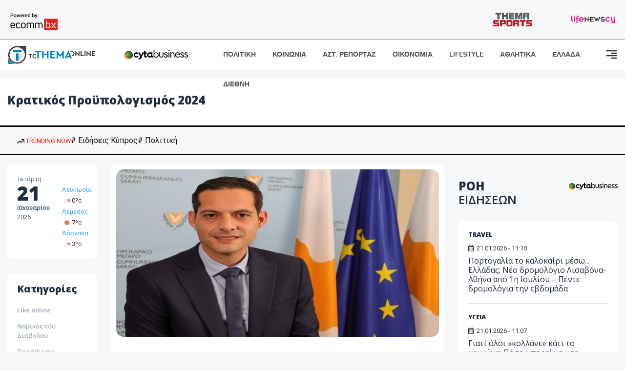

--- FILE ---
content_type: text/html; charset=utf-8
request_url: https://www.tothemaonline.com/Tag/?s=%CE%9A%CF%81%CE%B1%CF%84%CE%B9%CE%BA%CF%8C%CF%82%20%CF%80%CF%81%CE%BF%CF%8B%CF%80%CE%BF%CE%BB%CE%BF%CE%B3%CE%B9%CF%83%CE%BC%CF%8C%CF%82%202024
body_size: 15951
content:

<!DOCTYPE html>

<html lang="el">
<head>
    <!-- Meta Data -->
    <meta charset="UTF-8">
    <meta http-equiv="X-UA-Compatible" content="IE=edge">
    <meta name="viewport" content="width=device-width, initial-scale=1">
    
    <title>Ειδήσεις Κύπρος - To Thema Online</title>

    <meta name="referrer" content="always" />
    <meta name="apple-mobile-web-app-capable" content="yes">
    <meta content="index, follow, max-image-preview:large" name="robots" />
    <meta name="rating" content="General" />
    <meta name="copyright" content="&copy; 2026 tothemaonline.com" />

    <!-- Favicon -->
    <link rel="shortcut icon" type="image/x-icon" href="/favicon.ico?v=1">

    <!-- Dependency Stylesheet -->
    <link rel="stylesheet" href="/assets/css/style.css?v=129" />
    <link rel="stylesheet" href="/assets/css/widgets.css?v=4" />
    <link rel="stylesheet" href="/assets/css/color.css?v=2" />
    <link rel="stylesheet" href="/assets/css/responsive.css?v=1" />

    <link rel="apple-touch-icon" sizes="180x180" href="/img/apple-touch-icon.png" />
    <link rel="icon" type="image/png" sizes="32x32" href="/img/favicon-32x32.png" />
    <link rel="icon" type="image/png" sizes="16x16" href="/img/favicon-16x16.png" />
    <link rel="manifest" href="/site.webmanifest">
    <link rel="mask-icon" href="/img/safari-pinned-tab.svg" color="#2b5797" />
    <meta name="msapplication-TileColor" content="#2b5797" />
    <meta name="theme-color" content="#ffffff" />

    

    <script type="6dc6b9a2aee4d5cbaa1dabe3-text/javascript">
        window.dataLayer = window.dataLayer || [];
        function gtag() { dataLayer.push(arguments); }
        gtag('consent', 'default', {
            'ad_storage': 'granted',
            'ad_user_data': 'granted',
            'ad_personalization': 'granted',
            'analytics_storage': 'granted'
        });
    </script>
    <!-- Google Tag Manager -->
    <script type="6dc6b9a2aee4d5cbaa1dabe3-text/javascript">(function (w, d, s, l, i) {
            w[l] = w[l] || []; w[l].push({
                'gtm.start':
                    new Date().getTime(), event: 'gtm.js'
            }); var f = d.getElementsByTagName(s)[0],
                j = d.createElement(s), dl = l != 'dataLayer' ? '&l=' + l : ''; j.async = true; j.src =
                    'https://www.googletagmanager.com/gtm.js?id=' + i + dl; f.parentNode.insertBefore(j, f);
        })(window, document, 'script', 'dataLayer', 'GTM-TCS4QL4');</script>
    <!-- End Google Tag Manager -->
    <!-- Google group tag (gtag.js) -->
    <script async src="https://www.googletagmanager.com/gtag/js?id=G-J7RS52TMNC" type="6dc6b9a2aee4d5cbaa1dabe3-text/javascript"></script>
    <script type="6dc6b9a2aee4d5cbaa1dabe3-text/javascript">
        window.dataLayer = window.dataLayer || [];
        function gtag() { dataLayer.push(arguments); }
        gtag('js', new Date());

        gtag('config', 'G-J7RS52TMNC');
    </script>
    <!-- Google site tag (gtag.js) -->
    <script async src="https://www.googletagmanager.com/gtag/js?id=G-7ZKH09CT69" type="6dc6b9a2aee4d5cbaa1dabe3-text/javascript"></script>
    <script type="6dc6b9a2aee4d5cbaa1dabe3-text/javascript">
        window.dataLayer = window.dataLayer || [];
        function gtag() { dataLayer.push(arguments); }
        gtag('js', new Date());

        gtag('config', 'G-7ZKH09CT69');
    </script>
    <script data-ad-client="ca-pub-7684646618790582" async src="https://pagead2.googlesyndication.com/pagead/js/adsbygoogle.js" type="6dc6b9a2aee4d5cbaa1dabe3-text/javascript"></script>
    
	<meta property="og:image" content="https://www.tothemaonline.com/img/fb_img.jpg" />
    <meta property="og:description" content="Ειδήσεις από την Κύπρο και τον Κόσμο. Πρωτοσέλιδα, Πολιτική, Κοινωνία, Οικονομία, Γνώμες, Ψυχαγωγία | Tothemaonline"/>
    <meta property="og:url" content="https://www.tothemaonline.com" />
    <meta property="og:site_name" content="tothemaonline.com"/>
    <meta property="og:type" content="website" />
    <script async src="https://securepubads.g.doubleclick.net/tag/js/gpt.js" type="6dc6b9a2aee4d5cbaa1dabe3-text/javascript"></script>
    <script type="6dc6b9a2aee4d5cbaa1dabe3-text/javascript">
      window.googletag = window.googletag || {cmd: []};
      googletag.cmd.push(function () {
        googletag.pubads().collapseEmptyDivs();
        googletag.defineSlot('/94718406/ToThemaOnline/Home_page_728x90_1', [728, 90], 'div-gpt-ad-1663585456835-0').addService(googletag.pubads());
        googletag.defineSlot('/94718406/ToThemaOnline/Home_page_300x250_1', [300, 250], 'div-gpt-ad-1663581263062-0').addService(googletag.pubads());
        //googletag.defineSlot('/94718406/ToThemaOnline/Section_728x90_2', [[300, 250], [728, 90]], 'div-gpt-ad-1663588139432-0').addService(googletag.pubads());
        //googletag.defineSlot('/94718406/ToThemaOnline/Section_728x90_3', [[300, 250], [728, 90]], 'div-gpt-ad-1663588140487-0').addService(googletag.pubads());
        googletag.defineSlot('/94718406/ToThemaOnline/Section_specialformats', [1, 1], 'div-gpt-ad-1635435076592-0').addService(googletag.pubads());
        googletag.pubads().enableSingleRequest();
        
        googletag.enableServices();
      });
    </script>
    <script type="application/ld+json">
        {
            "@context": "http://schema.org",
            "@type": "BreadcrumbList",
            "itemListElement": [
                {
                    "@type": "ListItem",
                    "position": 1,
                    "item": {
                        "@type": "WebSite",
                        "@id": "https://www.tothemaonline.com/",
                        "name": "Αρχική"
                    }
                },
                {
                    "@type": "ListItem",
                    "position": 2,
                        "item": {
                        "@type": "WebPage",
                        "@id": "https://www.tothemaonline.com/Search/?s=Κρατικός προϋπολογισμός 2024",
                        "name": "Κρατικός προϋπολογισμός 2024"
                    }
                }    
            ]
        }
    </script>

    <script type="6dc6b9a2aee4d5cbaa1dabe3-text/javascript">
        window.fbAsyncInit = function () {
            FB.init({
                appId: '464103000617648',
                xfbml: true,
                version: 'v12.0'
            });
            FB.AppEvents.logPageView();
        };

        (function (d, s, id) {
            var js, fjs = d.getElementsByTagName(s)[0];
            if (d.getElementById(id)) { return; }
            js = d.createElement(s); js.id = id;
            js.src = "https://connect.facebook.net/en_US/sdk.js";
            fjs.parentNode.insertBefore(js, fjs);
        }(document, 'script', 'facebook-jssdk'));
    </script>
    <link rel="alternate" type="application/rss+xml" title="RSS Feed" href="https://www.tothemaonline.com/Rss" />
    <link rel="canonical" href="https://www.tothemaonline.com/Tag/?s=%CE%9A%CF%81%CE%B1%CF%84%CE%B9%CE%BA%CF%8C%CF%82%20%CF%80%CF%81%CE%BF%CF%8B%CF%80%CE%BF%CE%BB%CE%BF%CE%B3%CE%B9%CF%83%CE%BC%CF%8C%CF%82%202024" />
    <script type="application/ld+json">
        { "@context": "https://schema.org", "@type": "WebSite", "url": "https://www.tothemaonline.com/Search", "potentialAction": { "@type": "SearchAction", "target": "https://www.tothemaonline.com/Search?s={search_term}", "query-input": "required name=search_term" } }
    </script>

    <!-- Meta Pixel Code -->
    <script type="6dc6b9a2aee4d5cbaa1dabe3-text/javascript">
        !function(f,b,e,v,n,t,s)
        {if(f.fbq)return;n=f.fbq=function(){n.callMethod?
        n.callMethod.apply(n,arguments):n.queue.push(arguments)};
        if(!f._fbq)f._fbq=n;n.push=n;n.loaded=!0;n.version='2.0';
        n.queue=[];t=b.createElement(e);t.async=!0;
        t.src=v;s=b.getElementsByTagName(e)[0];
        s.parentNode.insertBefore(t,s)}(window, document,'script',
        'https://connect.facebook.net/en_US/fbevents.js');
        fbq('init', '1554741712104155');
        fbq('track', 'PageView');
    </script>
    <noscript><img height="1" width="1" style="display:none" src="https://www.facebook.com/tr?id=1554741712104155&ev=PageView&noscript=1"/></noscript>
    <!-- End Meta Pixel Code -->

    <script src="https://cdn.onesignal.com/sdks/web/v16/OneSignalSDK.page.js" defer type="6dc6b9a2aee4d5cbaa1dabe3-text/javascript"></script>
    <script type="6dc6b9a2aee4d5cbaa1dabe3-text/javascript">
        window.OneSignalDeferred = window.OneSignalDeferred || [];
        OneSignalDeferred.push(async function (OneSignal) {
            await OneSignal.init({
                appId: "a91cee0f-f47f-4ecf-b98e-0fd3654c941d",
                safari_web_id: "web.onesignal.auto.337e82fd-eeda-48f8-8fe5-d2f6dec774c2",
                notifyButton: {
                    enable: true,
                },
            });
        });
    </script>

    <!-- Skins -->
    <script async src="https://securepubads.g.doubleclick.net/tag/js/gpt.js" type="6dc6b9a2aee4d5cbaa1dabe3-text/javascript"></script>
    <script type="6dc6b9a2aee4d5cbaa1dabe3-text/javascript">
        window.googletag = window.googletag || { cmd: [] };
        googletag.cmd.push(function () {
            googletag.defineSlot('/94718406/ToThemaOnline/Generic_Scroll_Ad_300*250', [300, 250], 'div-gpt-ad-1636712763231-0').addService(googletag.pubads());
            googletag.defineSlot('/94718406/ToThemaOnline/Generic_Desktop_Catfish_1000*90', [1000, 90], 'div-gpt-ad-1637248106600-0').addService(googletag.pubads());
            googletag.defineSlot('/94718406/ToThemaOnline/Generic_Mobile_Catfish_300*50', [300, 50], 'div-gpt-ad-1637248229805-0').addService(googletag.pubads());
            googletag.defineSlot('/94718406/ToThemaOnline/Generic_Desktop_Takeover_800x600', [800, 600], 'div-gpt-ad-1713794860682-0').addService(googletag.pubads());
            googletag.defineSlot('/94718406/ToThemaOnline/Generic_Mobile_Takeover_320x480', [320, 480], 'div-gpt-ad-1713794915043-0').addService(googletag.pubads());
            googletag.defineSlot('/94718406/ToThemaOnline/Article_300x100_1', [320, 100], 'div-gpt-ad-1739364299479-0').addService(googletag.pubads());

            googletag.pubads().enableSingleRequest();
            googletag.pubads().collapseEmptyDivs();
            googletag.enableServices();
        });
    </script>
    <script src="https://ajax.googleapis.com/ajax/libs/jquery/3.6.0/jquery.min.js" type="6dc6b9a2aee4d5cbaa1dabe3-text/javascript"></script>
</head>
<body>
    <!-- Google Tag Manager (noscript) -->
    <noscript><iframe src="https://www.googletagmanager.com/ns.html?id=GTM-TCS4QL4" height="0" width="0" style="display:none;visibility:hidden"></iframe></noscript>
    <!-- End Google Tag Manager (noscript) -->

    <div id="fb-root"></div>
    <script async defer crossorigin="anonymous" src="https://connect.facebook.net/en_US/sdk.js#xfbml=1&version=v15.0" nonce="yWfEFvoe" type="6dc6b9a2aee4d5cbaa1dabe3-text/javascript"></script>

    <div class="header_wrap">
        <div class="header_top">
            <div class="header_apps">
                <a href="https://www.ecommbanx.com/" target="_blank" rel="noopener">
                    <img src="/img/ECOMMBX - Powered by logo  01.png" alt="Ecommbx" />
                </a>
            </div>
            <div class="header_partners">
                <a href="https://themasports.tothemaonline.com/" target="_blank" rel="noopener">
                    <img src="/img/themasports_logo.svg" alt="Themasports">
                </a>
                <a href="https://lifenewscy.com/" target="_blank" rel="noopener">
                    <img src="/img/lifenewscy_logo.svg" alt="lifenewscy">
                </a>
            </div>
        </div>
    </div>

    <div class="main-wrap">
        <!--Offcanvas sidebar-->
        <aside id="sidebar-wrapper" class="custom-scrollbar offcanvas-sidebar position-right">
            <button class="off-canvas-close"><i class="ti-close"></i></button>
            <div class="sidebar-inner">
                <!--Search-->
                <div class="siderbar-widget mb-50 mt-30">
                    <input type="text" class="search_field" id="search_inp_h" placeholder="Αναζήτηση" autocomplete="off" />
                    <span class="search-icon"><i class="ti-search mr-5"></i></span>
                </div>
                <!--lastest post-->
                <div class="sidebar-widget mb-50">
                    <div class="widget-header mb-30">
                        <ul class="side-menu">
                            <li><a href="/Category/politiki">ΠΟΛΙΤΙΚΗ</a></li>
                            <li><a href="/Category/oikonomia">ΟΙΚΟΝΟΜΙΑ</a></li>
                            <li><a href="/Category/astinomiko_reportaz">ΑΣΤΥΝΟΜΙΚΟ ΡΕΠΟΡΤΑΖ</a></li>
                            <li><a href="/Category/koinonia">ΚΟΙΝΩΝΙΑ</a></li>
                            <li><a href="/Category/lifestyle">LIFESTYLE</a></li>
                            <li><a href="/Category/athlitika">ΑΘΛΗΤΙΚΑ</a></li>
                            <li><a href="/Category/ellada">ΕΛΛΑΔΑ</a></li>
                            <li><a href="/Category/diethni">ΔΙΕΘΝΗ</a></li>
                            <li><a href="/Category/anathematismoi">ΑΝΑΘΕΜΑΤΙΣΜΟΙ</a></li>
                            <li><a href="/Category/para-thema">ΠΑΡΑ-ΤΗΕΜΑ</a></li>
                            <li><a href="/Category/ygeia">ΥΓΕΙΑ</a></li>
                            <li><a href="/Category/paraxena">LIKE ONLINE</a></li>
                            <li><a href="/Category/nomikos-tou-diavolou">ΝΟΜΙΚΟΣ ΤΟΥ ΔΙΑΒΟΛΟΥ</a></li>
                            <li><a href="/Category/deltia-typou">ΔΕΛΤΙΑ ΤΥΠΟΥ</a></li>
                        </ul>
                    </div>
                    <div class="post-aside-style-2">
                        <div class="offcanvas-widget footer-widget">
                            <h3 class="offcanvas-widget-title">Στοιχεία Επικοινωνίας</h3>
                            <ul class="contact-info-list widget-list">
                                <li class="widget-list-item">
                                    <i class="fas fa-map-marker-alt list-icon"></i>
                                    Γιάννου Κρανιδιώτη 102, Γραφείο 201, Λατσιά, Λευκωσία
                                </li>
                                <li class="widget-list-item">
                                    <i class="fas fa-phone list-icon"></i>
                                    <a href="tel:+357 22 205865" class="widget-list-link">+357 22 205865</a>
                                </li>
                                <li class="widget-list-item">
                                    <i class="fas fa-fax list-icon"></i>
                                    <a href="tel:+357 22 374613" class="widget-list-link">+357 22 374613</a>
                                </li>
                                <li class="widget-list-item">
                                    <i class="fas fa-envelope list-icon"></i>
                                    <a href="/cdn-cgi/l/email-protection#5930373f36192e362b353d373c2e2a343c3d303877373c2d" class="widget-list-link" aria-label="Email"><span class="__cf_email__" data-cfemail="dab3b4bcb59aadb5a8b6beb4bfada9b7bfbeb3bbf4b4bfae">[email&#160;protected]</span></a>
                                </li>
                            </ul>
                            <ul class="footer-social style-2 gutter-15 mt-30">
                                <li class="social-item">
                                    <a href="https://www.facebook.com/THEMAONLINEcom" class="social-link fb" target="_blank" alt="Facebook" title="Facebook" aria-label="Facebook">
                                        <span style="display: none">Facebook</span>
                                        <i class="fab fa-facebook-f" aria-hidden="true"></i>
                                    </a>
                                </li>
                                <li class="social-item">
                                    <a href="https://twitter.com/tothemaonline" class="social-link tw" target="_blank" alt="Twitter" title="Twitter" aria-label="Twitter">
                                        <span style="display: none">Twitter</span>
                                        <i class="fab fa-twitter" aria-hidden="true"></i>
                                    </a>
                                </li>
                                <li class="social-item">
                                    <a href="https://www.instagram.com/tothemaonline/" class="social-link vm" target="_blank" alt="Instagram" title="Instagram" aria-label="Instagram">
                                        <span style="display: none">Instagram</span>
                                        <i class="fab fa-instagram" aria-hidden="true"></i>
                                    </a>
                                </li>
                                <li class="social-item">
                                    <a href="https://www.youtube.com/channel/UC8-mniCYfd5b_LtTCixI5Qg" class="social-link pn" target="_blank" alt="Youtube" title="Youtube" aria-label="Youtube">
                                        <span style="display: none">Youtube</span>
                                        <i class="fab fa-youtube" aria-hidden="true"></i>
                                    </a>
                                </li>
                            </ul>
                        </div>
                    </div>
                </div>
                
            </div>
        </aside>
        <!-- Main Header -->
        <header class="main-header header-style-2 mb-0">
            <div class="header-bottom header-sticky background-white text-center">
                <div class="scroll-progress gradient-bg-1"></div>
                <div class="container">
                    <div class="row">
                        <div class="col-lg-2 col-md-3">
                            <div class="header-logo d-none d-lg-block">
                                <a href="/">
                                    <img class="logo-img d-inline" src="/img/to_thema_online_logo_footer.png?v=2" alt="Tothemaonline logo">
                                </a>
                            </div>
                            <div class="logo-tablet d-md-inline d-lg-none d-none">
                                <a href="/">
                                    <img class="logo-img d-inline" src="/img/to_thema_online_logo_footer.png?v=2" alt="Tothemaonline logo">
                                </a>
                            </div>
                            <div class="logo-mobile d-block d-md-none">
                                <a href="/">
                                    <img class="logo-img d-inline" src="/img/to_thema_online_logo_footer.png?v=2" alt="Tothemaonline logo">
                                </a>
                                <a href="https://www.cyta.com.cy/business-acronis-backup/el" target="_blank" rel="noopener" style="float: right;position: fixed;top: 0px;left: 210px;">
                                    <img src="/img/Thema Online Website - Sponsorship Website Logo 400x190.png" alt="CYTA logo" width="60">
                                </a>
                            </div>
                        </div>
                        <div class="col-lg-2 deskContent">
                            <a href="https://www.cyta.com.cy/business-acronis-backup/el" target="_blank"  rel="noopener">
                                <img src="/img/Thema Online Website - Sponsorship Website Logo 400x190.png" alt="CYTA logo" width="130" />
                            </a>
                        </div>
                        <div class="col-lg-8 col-md-8 main-header-navigation">
                            <!-- Main-menu -->
                            <div class="main-nav text-left float-lg-left float-md-right">
                                <nav>
                                    <ul class="main-menu d-none d-lg-inline">
                                        <li><a href="/Category/politiki">ΠΟΛΙΤΙΚΗ</a></li>
                                        <li><a href="/Category/koinonia">ΚΟΙΝΩΝΙΑ</a></li>
                                        <li><a href="/Category/astinomiko_reportaz">ΑΣΤ. ΡΕΠΟΡΤΑΖ</a></li>
                                        <li><a href="/Category/oikonomia">ΟΙΚΟΝΟΜΙΑ</a></li>
                                        <li><a href="/Category/lifestyle">LIFESTYLE</a></li>
                                        <li><a href="/Category/athlitika">ΑΘΛΗΤΙΚΑ</a></li>
                                        <li><a href="/Category/ellada">ΕΛΛΑΔΑ</a></li>
                                        <li><a href="/Category/diethni">ΔΙΕΘΝΗ</a></li>
                                    </ul>
                                </nav>
                            </div>
                            <!-- Search -->
                            
                            <!-- Off canvas -->
                            <div class="off-canvas-toggle-cover">
                                <div class="off-canvas-toggle d-inline-block ml-15" id="off-canvas-toggle">
                                    <svg width="25px" height="25px" viewBox="0 0 20 20" xmlns="http://www.w3.org/2000/svg" fill="none">
                                      <path fill="#333333" fill-rule="evenodd" d="M18 5a1 1 0 100-2H2a1 1 0 000 2h16zm0 4a1 1 0 100-2h-8a1 1 0 100 2h8zm1 3a1 1 0 01-1 1H2a1 1 0 110-2h16a1 1 0 011 1zm-1 5a1 1 0 100-2h-8a1 1 0 100 2h8z"/>
                                    </svg>
                                </div>
                            </div>
                        </div>
                    </div>
                </div>
            </div>
        </header>
        <div style="text-align:center;" class="phoneContent mt-100">
            <!-- /94718406/ToThemaOnline/Article_300x100_1 -->
            <div id='div-gpt-ad-1739364299479-0' style='min-width: 320px; min-height: 100px;'>
              <script data-cfasync="false" src="/cdn-cgi/scripts/5c5dd728/cloudflare-static/email-decode.min.js"></script><script type="6dc6b9a2aee4d5cbaa1dabe3-text/javascript">googletag.cmd.push(function () { googletag.display('div-gpt-ad-1739364299479-0'); });</script>
            </div>
        </div>

        
    <!-- /94718406/ToThemaOnline/Home_page_728x90_1 -->
    <div id='div-gpt-ad-1663585456835-0' style='max-width: 728px; max-height: 90px;text-align:center;margin:20px auto;' class="deskContent">
        <script type="cbee12ff41691350e8e6d2be-text/javascript">googletag.cmd.push(function() { googletag.display('div-gpt-ad-1663585456835-0'); });</script>
    </div>
    <main class="position-relative">
        <div class="banner inner-banner mb-0">
            <div class="container">
	            <nav class="rt-breadcrumb-wrap" aria-label="breadcrumb">
		            <ol class="breadcrumb">
			            <li class="breadcrumb-item active" aria-current="page">
				            <h1 class="category-title">
					            Κρατικός προϋπολογισμός 2024
				            </h1>
			            </li>
		            </ol>
	            </nav>
            </div>
        </div>
        <section class="whats-new-style-1 section-padding" xmlns:myObj="urn:tothemaonline"><div class="topInfo withTags mhidden">
    <div class="container">
      <div class="topInfo__row">
        <div class="tagsCnt">
          <div class="tags">
            <div class="cnt"><a class="trending"><img src="/img/icon-trending-arrow.png" alt="trending now"> TRENDING NOW
								</a><a href="/Tag/?s=%CE%95%CE%B9%CE%B4%CE%AE%CF%83%CE%B5%CE%B9%CF%82 %CE%9A%CF%8D%CF%80%CF%81%CE%BF%CF%82">
										# Ειδήσεις Κύπρος</a><a href="/Tag/?s=%CE%A0%CE%BF%CE%BB%CE%B9%CF%84%CE%B9%CE%BA%CE%AE">
										# Πολιτική</a></div>
          </div>
        </div>
      </div>
    </div>
  </div></section>
        <div class="container">    
            <div class="row">                
                <!-- sidebar-left -->
                <div class="col-lg-2 col-md-3 primary-sidebar sticky-sidebar sidebar-left order-2 order-md-1">
                    <!-- Widget Weather -->
                    <div class="sidebar-widget widget-weather border-radius-10 bg-white mb-30">
                        <div class="d-flex">
                            <div class="font-medium">
                                <p>Τετάρτη</p>
                                <h2>21</h2>
                                <p><strong>Ιανουαρίου</strong></p>
                                <p>2026</p>
                            </div>
                            <div class="font-medium ml-10 pt-20">
                                <div id="datetime" class="d-inline-block">
                                    <ul>
                                        <li xmlns:myObj="urn:tothemaonline"><span class="font-small"><a class="text-primary" href="/Tag/?s=%CE%BA%CE%B1%CE%B9%CF%81%CF%8C%CF%82">Λευκωσία</a><br><img src="https://openweathermap.org/img/wn/02d@2x.png" width="20" alt="ελαφρές νεφώσεις">0ºc
			</span></li>
<li xmlns:myObj="urn:tothemaonline"><span class="font-small"><a class="text-primary" href="/Tag/?s=%CE%BA%CE%B1%CE%B9%CF%81%CF%8C%CF%82">Λεμεσός</a><br><img src="https://openweathermap.org/img/wn/01d@2x.png" width="20" alt="αίθριος καιρός">7ºc
			</span></li>
<li xmlns:myObj="urn:tothemaonline"><span class="font-small"><a class="text-primary" href="/Tag/?s=%CE%BA%CE%B1%CE%B9%CF%81%CF%8C%CF%82">Λάρνακα</a><br><img src="https://openweathermap.org/img/wn/02d@2x.png" width="20" alt="ελαφρές νεφώσεις">3ºc
			</span></li>
                                    </ul>
                                </div>
                            </div>
                        </div>
                    </div>
                    <div class="sidebar-widget widget_categories border-radius-10 bg-white mb-30">
                        <div class="widget-header position-relative mb-15">
                            <h5 class="widget-title"><strong>Κατηγορίες</strong></h5>
                        </div>
                        <ul class="font-small text-muted">
                            <li class="cat-item cat-item-2"><a href="/Category/paraxena">Like online</a></li>
                            <li class="cat-item cat-item-3"><a href="/Category/nomikos-tou-diavolou">Νομικός του Διάβολου</a></li>
                            <li class="cat-item cat-item-4"><a href="/Category/para-thema">Παράthema</a></li>
                            <li class="cat-item cat-item-5"><a href="/Category/ygeia">Υγεία</a></li>
                            <li class="cat-item cat-item-6"><a href="/Category/deltia-typou">Δελτία τύπου</a></li>
                        </ul>
                    </div>
                </div>

                <!-- main content -->
                <div class="col-lg-10 col-md-9 order-1 order-md-2">
                    <div class="row mb-50">
                        <div class="col-lg-8 col-md-12">
                            <div class="latest-post mb-50" xmlns:myObj="urn:tothemaonline">
  <div class="loop-list-style-1"><article class="first-post p-10 background-white border-radius-10 mb-30"><div class="img-hover-slide border-radius-15 mb-30 position-relative overflow-hidden"><a href="/Article/376120/letympiwths-exefrase-ikanopoihsh-gia-thn-yperpshfish-toy-kratikoy-proypologismoy-gia-to-2024"><img src="https://images.tothemaonline.com/img/path/58ef98e3-9e7d-4ea6-abf0-6ae14f5065c6_1f1db889-338d-45d7-afa9-54cc7c999d36_etib.webp" alt="Λετυμπιώτης: Εξέφρασε ικανοποίηση για την υπερψήφιση του κρατικού προϋπολογισμού για το 2024"></a></div>
      <div class="pr-10 pl-10">
        <h4 class="post-title mb-20"><a href="/Article/376120/letympiwths-exefrase-ikanopoihsh-gia-thn-yperpshfish-toy-kratikoy-proypologismoy-gia-to-2024">Λετυμπιώτης: Εξέφρασε ικανοποίηση για την υπερψήφιση του κρατικού προϋπολογισμού για το 2024</a></h4>
        <p class="post-exerpt font-medium text-muted mb-30">Ο Κυβερνητικός Εκπρόσωπος κ. Κωνσταντίνος Λετυμπιώτης προέβη σήμερα, στο Προεδρικό Μέγαρο, σε Ενημέρωση στα ΜΜΕ.</p>
        <div class="mb-20 overflow-hidden">
          <div class="entry-meta meta-1 font-x-small color-grey float-left text-uppercase"><span class="rt-meta"><i class="far fa-calendar-alt icon"></i> 22.12.2023 - 13:29</span></div>
        </div>
      </div></article><article class="p-10 background-white border-radius-10 mb-30"><div class="d-md-flex d-block">
        <div class="post-thumb post-thumb-big d-flex mr-15 border-radius-15 img-hover-scale"><a class="color-white" href="/Article/375942/pshfizetai-o-kratikos-proypologismos-2024---deite-live-eikona-apo-thn-boylh-"><img src="/img/top_stories_thumbs.png" alt="Ψηφίζεται ο Κρατικός Προϋπολογισμός 2024 - Δείτε live εικόνα από την Βουλή " style="background:url('https://images.tothemaonline.com/img/path/8aa94710-4622-4d99-bd51-a5388112a8c6_stigmiotypo_othonhs_2023-12-20_152011.png') center center; background-size: cover;"></a></div>
        <div class="post-content media-body">
          <h5 class="post-title mb-15 text-limit-2-row"><a href="/Article/375942/pshfizetai-o-kratikos-proypologismos-2024---deite-live-eikona-apo-thn-boylh-">Ψηφίζεται ο Κρατικός Προϋπολογισμός 2024 - Δείτε live εικόνα από την Βουλή </a></h5>
          <p class="post-exerpt font-medium text-muted mb-30 d-none d-lg-block">Ολοκληρώνεται η τριήμερη συζήτηση στην Ολομέλεια της Βουλής που άρχισε την περασμένη Δευτέρα, με την ψήφιση του κρατικού προϋπολογισμού για το 2024 και του Μεσοπρόθεσμου Δημοσιονομικού Πλαισίου 2024-2026.</p>
          <div class="entry-meta meta-0 font-x-small color-grey float-left text-uppercase"><span class="post-on"><i class="far fa-calendar-alt icon"></i> 20.12.2023 - 15:16</span><div class="mt-30"><a href="/Article/375942/pshfizetai-o-kratikos-proypologismos-2024---deite-live-eikona-apo-thn-boylh-"><span class="post-cat bg-primary text-white">Διαβάστε περισσότερα</span></a></div>
          </div>
        </div>
      </div></article><article class="p-10 background-white border-radius-10 mb-30"><div class="d-md-flex d-block">
        <div class="post-thumb post-thumb-big d-flex mr-15 border-radius-15 img-hover-scale"><a class="color-white" href="/Article/375881/pshfizetai-apopse-o-kratikos-proypologismos-toy-2024"><img src="/img/top_stories_thumbs.png" alt="Ψηφίζεται απόψε ο κρατικός προϋπολογισμός του 2024" style="background:url('https://images.tothemaonline.com/img/path/334d176d-8dd9-4602-9903-a6553d341328_b_bbvouli40.jpg') center center; background-size: cover;"></a></div>
        <div class="post-content media-body">
          <h5 class="post-title mb-15 text-limit-2-row"><a href="/Article/375881/pshfizetai-apopse-o-kratikos-proypologismos-toy-2024">Ψηφίζεται απόψε ο κρατικός προϋπολογισμός του 2024</a></h5>
          <p class="post-exerpt font-medium text-muted mb-30 d-none d-lg-block">Ολοκληρώνεται το απόγευμα η τριήμερη συζήτηση στην Ολομέλεια της Βουλής που άρχισε την περασμένη Δευτέρα, με την ψήφιση του κρατικού προϋπολογισμού για το 2024 και του Μεσοπρόθεσμου Δημοσιονομικού Πλαισίου 2024-2026.</p>
          <div class="entry-meta meta-0 font-x-small color-grey float-left text-uppercase"><span class="post-on"><i class="far fa-calendar-alt icon"></i> 20.12.2023 - 07:31</span><div class="mt-30"><a href="/Article/375881/pshfizetai-apopse-o-kratikos-proypologismos-toy-2024"><span class="post-cat bg-primary text-white">Διαβάστε περισσότερα</span></a></div>
          </div>
        </div>
      </div></article><article class="p-10 background-white border-radius-10 mb-30"><div class="d-md-flex d-block">
        <div class="post-thumb post-thumb-big d-flex mr-15 border-radius-15 img-hover-scale"><a class="color-white" href="/Article/375745/boylh-oloklhrwthhke-h-syzhthsh-toy-kratikoy-proypologismoy-gia-to-2024---enas-ypoyrgos-parwn"><img src="/img/top_stories_thumbs.png" alt="Βουλή: Ολοκληρώθηκε η συζήτηση του Κρατικού Προϋπολογισμού για το 2024 - Ένας Υπουργός παρών" style="background:url('https://images.tothemaonline.com/img/path/b2aabedb-9678-4577-b3ae-3dc3450400b6_vouli.jpg') center center; background-size: cover;"></a></div>
        <div class="post-content media-body">
          <h5 class="post-title mb-15 text-limit-2-row"><a href="/Article/375745/boylh-oloklhrwthhke-h-syzhthsh-toy-kratikoy-proypologismoy-gia-to-2024---enas-ypoyrgos-parwn">Βουλή: Ολοκληρώθηκε η συζήτηση του Κρατικού Προϋπολογισμού για το 2024 - Ένας Υπουργός παρών</a></h5>
          <p class="post-exerpt font-medium text-muted mb-30 d-none d-lg-block">Την ανάγκη διατήρησης υγιών δημοσίων οικονομικών, προκειμένου να υπάρχει περιθώριο ανταπόκρισης σε μελλοντικές προκλήσεις και περαιτέρω εξομάλυνσης των επιπτώσεων που επέφερε στην κυπριακή οικονομία η Ρωσο-Ουκρανική κρίση, καθώς και την αντιμετώπιση ενδεχόμενων συνεπειών από την πρόσφατη κρίση στη Μέση Ανατολή, επισημαίνει η κοινοβουλευτική επιτροπή Οικονομικών.</p>
          <div class="entry-meta meta-0 font-x-small color-grey float-left text-uppercase"><span class="post-on"><i class="far fa-calendar-alt icon"></i> 18.12.2023 - 16:55</span><div class="mt-30"><a href="/Article/375745/boylh-oloklhrwthhke-h-syzhthsh-toy-kratikoy-proypologismoy-gia-to-2024---enas-ypoyrgos-parwn"><span class="post-cat bg-primary text-white">Διαβάστε περισσότερα</span></a></div>
          </div>
        </div>
      </div></article><article class="p-10 background-white border-radius-10 mb-30"><div class="d-md-flex d-block">
        <div class="post-thumb post-thumb-big d-flex mr-15 border-radius-15 img-hover-scale"><a class="color-white" href="/Article/375675/pshfo-empistosynhs-ston-prwto-proypologismo-ths-kybernhshs-hristodoylidh---xekina-to-trihmero-me-tropologies"><img src="/img/top_stories_thumbs.png" alt="Ψήφο εμπιστοσύνης στον πρώτο προϋπολογισμό της κυβέρνησης Χριστοδουλίδη - Ξεκινά το τριήμερο με τροπολογίες" style="background:url('https://images.tothemaonline.com/img/path/f54d80dd-930a-4c23-9946-e66778f8e2c6_cache_728x3000_analog_medium_1564192_34513_30920220.jpg') center center; background-size: cover;"></a></div>
        <div class="post-content media-body">
          <h5 class="post-title mb-15 text-limit-2-row"><a href="/Article/375675/pshfo-empistosynhs-ston-prwto-proypologismo-ths-kybernhshs-hristodoylidh---xekina-to-trihmero-me-tropologies">Ψήφο εμπιστοσύνης στον πρώτο προϋπολογισμό της κυβέρνησης Χριστοδουλίδη - Ξεκινά το τριήμερο με τροπολογίες</a></h5>
          <p class="post-exerpt font-medium text-muted mb-30 d-none d-lg-block">Την απαραίτητη πλειοψηφία για την έγκριση του προϋπολογισμού για το 2024 η συζήτηση του οποίου ξεκινά σήμερα 18 Δεκεμβρίου και θα ολοκληρωθεί την Τετάρτη 20 Δεκεμβρίου, φαίνεται να εξασφαλίζει η κυβέρνηση Νίκου Χριστοδουλίδη, με τις ψήφους του ΔΗΣΥ και των κομμάτων της συγκυβέρνησης, ΔΗΚΟ ΕΔΕΚ και ΔΗΠΑ ενώ αναμενόταν η απόφαση από τους Οικολόγους και το ΕΛΑΜ.</p>
          <div class="entry-meta meta-0 font-x-small color-grey float-left text-uppercase"><span class="post-on"><i class="far fa-calendar-alt icon"></i> 18.12.2023 - 07:09</span><div class="mt-30"><a href="/Article/375675/pshfo-empistosynhs-ston-prwto-proypologismo-ths-kybernhshs-hristodoylidh---xekina-to-trihmero-me-tropologies"><span class="post-cat bg-primary text-white">Διαβάστε περισσότερα</span></a></div>
          </div>
        </div>
      </div></article><article class="p-10 background-white border-radius-10 mb-30"><div class="d-md-flex d-block">
        <div class="post-thumb post-thumb-big d-flex mr-15 border-radius-15 img-hover-scale"><a class="color-white" href="/Article/375431/epitroph-oikonomikwn-nai-stis-kybernhtikes-tropopoihseis-gia-proypologismo-2024"><img src="/img/top_stories_thumbs.png" alt="Επιτροπή Οικονομικών: «Ναι» στις κυβερνητικές τροποποιήσεις για προϋπολογισμό 2024" style="background:url('https://images.tothemaonline.com/img/path/b3a7d92c-b9bc-423a-aa54-143a7657cc3e_cache_728x3000_analog_medium_1489650_28049_15620220.jpg') center center; background-size: cover;"></a></div>
        <div class="post-content media-body">
          <h5 class="post-title mb-15 text-limit-2-row"><a href="/Article/375431/epitroph-oikonomikwn-nai-stis-kybernhtikes-tropopoihseis-gia-proypologismo-2024">Επιτροπή Οικονομικών: «Ναι» στις κυβερνητικές τροποποιήσεις για προϋπολογισμό 2024</a></h5>
          <p class="post-exerpt font-medium text-muted mb-30 d-none d-lg-block">Αποδεκτές έχουν γίνει από την Κοινοβουλευτική Επιτροπή Οικονομικών οι κυβερνητικές τροποποιήσεις επί του Κρατικού Προϋπολογισμού του 2024, σύμφωνα με τον Προεδρεύοντα της Επιτροπής Χρύση Παντελίδη.</p>
          <div class="entry-meta meta-0 font-x-small color-grey float-left text-uppercase"><span class="post-on"><i class="far fa-calendar-alt icon"></i> 14.12.2023 - 17:48</span><div class="mt-30"><a href="/Article/375431/epitroph-oikonomikwn-nai-stis-kybernhtikes-tropopoihseis-gia-proypologismo-2024"><span class="post-cat bg-primary text-white">Διαβάστε περισσότερα</span></a></div>
          </div>
        </div>
      </div></article><article class="p-10 background-white border-radius-10 mb-30"><div class="d-md-flex d-block">
        <div class="post-thumb post-thumb-big d-flex mr-15 border-radius-15 img-hover-scale"><a class="color-white" href="/Article/374868/aberwf-labros-kata-kybernhshs-gia-ton-proypologismo-2024---logikh-toy-paralogoy%E2%80%A6"><img src="/img/top_stories_thumbs.png" alt="Αβέρωφ: «Λάβρος» κατά Κυβέρνησης για τον προϋπολογισμό 2024 - «Λογική του παραλόγου…»" style="background:url('https://images.tothemaonline.com/img/path/6519960d-afeb-4a15-b82b-f2ca7f5a6444_01e442ac-5805-41ba-9a96-9110ebab60c8_averof_photo_site_diloseis.webp') center center; background-size: cover;"></a></div>
        <div class="post-content media-body">
          <h5 class="post-title mb-15 text-limit-2-row"><a href="/Article/374868/aberwf-labros-kata-kybernhshs-gia-ton-proypologismo-2024---logikh-toy-paralogoy%E2%80%A6">Αβέρωφ: «Λάβρος» κατά Κυβέρνησης για τον προϋπολογισμό 2024 - «Λογική του παραλόγου…»</a></h5>
          <p class="post-exerpt font-medium text-muted mb-30 d-none d-lg-block">Σε ανάρτηση αναφορικά με τον κρατικό προϋπολογισμό για το 2024, που παρουσίασε ο Υπουργός Οικονομικών, Μάκης Κεραυνός σήμερα (8/12) στη Βουλή, προέβη ο τέως Πρόεδρος του ΔΗΣΥ, Αβέρωφ Νεοφύτου.</p>
          <div class="entry-meta meta-0 font-x-small color-grey float-left text-uppercase"><span class="post-on"><i class="far fa-calendar-alt icon"></i> 08.12.2023 - 14:10</span><div class="mt-30"><a href="/Article/374868/aberwf-labros-kata-kybernhshs-gia-ton-proypologismo-2024---logikh-toy-paralogoy%E2%80%A6"><span class="post-cat bg-primary text-white">Διαβάστε περισσότερα</span></a></div>
          </div>
        </div>
      </div></article><article class="p-10 background-white border-radius-10 mb-30"><div class="d-md-flex d-block">
        <div class="post-thumb post-thumb-big d-flex mr-15 border-radius-15 img-hover-scale"><a class="color-white" href="/Article/374854/ypoik-paroysiase-ton-proypologismo---ta-dyo-metra-gia-sygkrathsh-toy-kratikoy-misthologioy"><img src="/img/top_stories_thumbs.png" alt="ΥΠΟΙΚ: Παρουσίασε τον Προϋπολογισμό - Τα δύο μέτρα για συγκράτηση του κρατικού μισθολογίου" style="background:url('https://images.tothemaonline.com/img/path/a842c42c-fb4a-473e-ae3e-3784dcecc252_911c863e-f2e2-4cd3-a93e-c01ce157c304_keraunos3.jpg') center center; background-size: cover;"></a></div>
        <div class="post-content media-body">
          <h5 class="post-title mb-15 text-limit-2-row"><a href="/Article/374854/ypoik-paroysiase-ton-proypologismo---ta-dyo-metra-gia-sygkrathsh-toy-kratikoy-misthologioy">ΥΠΟΙΚ: Παρουσίασε τον Προϋπολογισμό - Τα δύο μέτρα για συγκράτηση του κρατικού μισθολογίου</a></h5>
          <p class="post-exerpt font-medium text-muted mb-30 d-none d-lg-block">Δύο μέτρα που θα συνεισφέρουν στη συγκράτηση του δημόσιου μισθολογίου ανακοίνωσε ο Υπουργός Οικονομικών Μάκης Κεραυνός, από το βήμα της Ολομέλειας της Βουλής στο πλαίσιο της ομιλίας του για τον κρατικό προϋπολογισμό του 2024.</p>
          <div class="entry-meta meta-0 font-x-small color-grey float-left text-uppercase"><span class="post-on"><i class="far fa-calendar-alt icon"></i> 08.12.2023 - 11:54</span><div class="mt-30"><a href="/Article/374854/ypoik-paroysiase-ton-proypologismo---ta-dyo-metra-gia-sygkrathsh-toy-kratikoy-misthologioy"><span class="post-cat bg-primary text-white">Διαβάστε περισσότερα</span></a></div>
          </div>
        </div>
      </div></article><article class="p-10 background-white border-radius-10 mb-30"><div class="d-md-flex d-block">
        <div class="post-thumb post-thumb-big d-flex mr-15 border-radius-15 img-hover-scale"><a class="color-white" href="/Article/367553/katatethhke-sthn-olomeleia-o-proypologismos-gia-to-2024---pleonasmatikos-kai-me-ayxhsh-dapanwn"><img src="/img/top_stories_thumbs.png" alt="Κατατέθηκε στην Ολομέλεια ο προϋπολογισμός για το 2024 - Πλεονασματικός και με αύξηση δαπανών" style="background:url('https://images.tothemaonline.com/img/path/4c6d79f0-9685-41a5-b10c-7b5f10b96c03_vouli.jpg') center center; background-size: cover;"></a></div>
        <div class="post-content media-body">
          <h5 class="post-title mb-15 text-limit-2-row"><a href="/Article/367553/katatethhke-sthn-olomeleia-o-proypologismos-gia-to-2024---pleonasmatikos-kai-me-ayxhsh-dapanwn">Κατατέθηκε στην Ολομέλεια ο προϋπολογισμός για το 2024 - Πλεονασματικός και με αύξηση δαπανών</a></h5>
          <p class="post-exerpt font-medium text-muted mb-30 d-none d-lg-block">Στην Ολομέλεια της Βουλής των Αντιπροσώπων κατατέθηκε την Πέμπτη ο κρατικός προϋπολογισμός για το 2024 και το Μεσοπρόθεσμο Δημοσιονομικό Πλαίσιο 2024 – 2026, σηματοδοτώντας την έναρξη των διαδικασιών για συζήτησή του και ψήφισή του μέχρι το τέλος του χρόνου.</p>
          <div class="entry-meta meta-0 font-x-small color-grey float-left text-uppercase"><span class="post-on"><i class="far fa-calendar-alt icon"></i> 05.10.2023 - 20:20</span><div class="mt-30"><a href="/Article/367553/katatethhke-sthn-olomeleia-o-proypologismos-gia-to-2024---pleonasmatikos-kai-me-ayxhsh-dapanwn"><span class="post-cat bg-primary text-white">Διαβάστε περισσότερα</span></a></div>
          </div>
        </div>
      </div></article><article class="p-10 background-white border-radius-10 mb-30"><div class="d-md-flex d-block">
        <div class="post-thumb post-thumb-big d-flex mr-15 border-radius-15 img-hover-scale"><a class="color-white" href="/Article/366607/pleonasmatikos-kata-659-ekat-eyrw-o-prwtos-proypologismos-ths-kybernhshs-hristodoylidh---ti-pronoei---deite-binteo"><img src="/img/top_stories_thumbs.png" alt="Πλεονασματικός κατά 659 εκατ. ευρώ ο πρώτος προϋπολογισμός της Κυβέρνησης Χριστοδουλίδη - Τι προνοεί - Δείτε βίντεο" style="background:url('https://images.tothemaonline.com/img/path/2049aa14-a9d4-4f30-bf5e-3bf815626382_keraynos1_0.jpg') center center; background-size: cover;"></a></div>
        <div class="post-content media-body">
          <h5 class="post-title mb-15 text-limit-2-row"><a href="/Article/366607/pleonasmatikos-kata-659-ekat-eyrw-o-prwtos-proypologismos-ths-kybernhshs-hristodoylidh---ti-pronoei---deite-binteo">Πλεονασματικός κατά 659 εκατ. ευρώ ο πρώτος προϋπολογισμός της Κυβέρνησης Χριστοδουλίδη - Τι προνοεί - Δείτε βίντεο</a></h5>
          <p class="post-exerpt font-medium text-muted mb-30 d-none d-lg-block">Τον κρατικό προϋπολογισμό για το 2024, τον πρώτο της διακυβέρνησης Νίκου Χριστοδουλίδη, ενέκρινε την Τετάρτη (27/9) σε ειδική συνεδρία του το Υπουργικό Συμβούλιο.</p>
          <div class="entry-meta meta-0 font-x-small color-grey float-left text-uppercase"><span class="post-on"><i class="far fa-calendar-alt icon"></i> 27.09.2023 - 13:32</span><div class="mt-30"><a href="/Article/366607/pleonasmatikos-kata-659-ekat-eyrw-o-prwtos-proypologismos-ths-kybernhshs-hristodoylidh---ti-pronoei---deite-binteo"><span class="post-cat bg-primary text-white">Διαβάστε περισσότερα</span></a></div>
          </div>
        </div>
      </div></article><article class="p-10 background-white border-radius-10 mb-30"><div class="d-md-flex d-block">
        <div class="post-thumb post-thumb-big d-flex mr-15 border-radius-15 img-hover-scale"><a class="color-white" href="/Article/366605/ptd-gia-kratiko-proypologismo-pleonasmatikos-kai-me-entono-to-anaptyxiako-stoiheio"><img src="/img/top_stories_thumbs.png" alt="ΠτΔ για κρατικό προϋπολογισμό: Πλεονασματικός και με έντονο το αναπτυξιακό στοιχείο" style="background:url('https://images.tothemaonline.com/img/path/29b3b76b-72d1-4469-a031-851265a0bbfd_keravnos-1-scaled-1_1.jpg') center center; background-size: cover;"></a></div>
        <div class="post-content media-body">
          <h5 class="post-title mb-15 text-limit-2-row"><a href="/Article/366605/ptd-gia-kratiko-proypologismo-pleonasmatikos-kai-me-entono-to-anaptyxiako-stoiheio">ΠτΔ για κρατικό προϋπολογισμό: Πλεονασματικός και με έντονο το αναπτυξιακό στοιχείο</a></h5>
          <p class="post-exerpt font-medium text-muted mb-30 d-none d-lg-block">Ο πρώτος προϋπολογισμός της διακυβέρνησής μας δίνει και το ξεκάθαρο στίγμα των πολιτικών μας προτεραιοτήτων, αναφέρει σε γραπτή του δήλωση ο Πρόεδρος της Δημοκρατίας, προσθέτοντας ότι το δημοσιονομικό ισοζύγιο το 2024 εκτιμάται ότι θα είναι πλεονασματικό και θα ανέλθει στο 2,2% του ΑΕΠ, ενώ μεσοπρόθεσμος στόχος, ως το 2026, είναι η μείωση του δημόσιου χρέους στο 60%.</p>
          <div class="entry-meta meta-0 font-x-small color-grey float-left text-uppercase"><span class="post-on"><i class="far fa-calendar-alt icon"></i> 27.09.2023 - 13:19</span><div class="mt-30"><a href="/Article/366605/ptd-gia-kratiko-proypologismo-pleonasmatikos-kai-me-entono-to-anaptyxiako-stoiheio"><span class="post-cat bg-primary text-white">Διαβάστε περισσότερα</span></a></div>
          </div>
        </div>
      </div></article><article class="p-10 background-white border-radius-10 mb-30"><div class="d-md-flex d-block">
        <div class="post-thumb post-thumb-big d-flex mr-15 border-radius-15 img-hover-scale"><a class="color-white" href="/Article/366571/sto-ypoyrgiko-gia-egkrish-o-kratikos-proypologismos-gia-to-2024"><img src="/img/top_stories_thumbs.png" alt="Στο Υπουργικό για έγκριση ο κρατικός προϋπολογισμός για το 2024" style="background:url('https://images.tothemaonline.com/img/path/2cdf9623-dc16-4f14-9eec-ed6f3fe66ec4_aae40d5f8c1f16db1292d0c882631509.png') center center; background-size: cover;"></a></div>
        <div class="post-content media-body">
          <h5 class="post-title mb-15 text-limit-2-row"><a href="/Article/366571/sto-ypoyrgiko-gia-egkrish-o-kratikos-proypologismos-gia-to-2024">Στο Υπουργικό για έγκριση ο κρατικός προϋπολογισμός για το 2024</a></h5>
          <p class="post-exerpt font-medium text-muted mb-30 d-none d-lg-block">Συνέρχεται σήμερα το Υπουργικό Συμβούλιο για να εγκρίνει τον κρατικό προϋπολογισμό για το 2024, τον πρώτο της κυβέρνησης Νίκου Χριστοδουλίδη.</p>
          <div class="entry-meta meta-0 font-x-small color-grey float-left text-uppercase"><span class="post-on"><i class="far fa-calendar-alt icon"></i> 27.09.2023 - 09:14</span><div class="mt-30"><a href="/Article/366571/sto-ypoyrgiko-gia-egkrish-o-kratikos-proypologismos-gia-to-2024"><span class="post-cat bg-primary text-white">Διαβάστε περισσότερα</span></a></div>
          </div>
        </div>
      </div></article></div>
</div>
<div class="pagination-area mb-30" xmlns:myObj="urn:tothemaonline"><nav aria-label="Page navigation example"><ul class="pagination justify-content-start"></ul></nav></div> 
                        </div>
                        <div class="col-lg-4 col-md-12 sidebar-right">
                            <div class="sidebar-widget mb-30 text-center" xmlns:myObj="urn:tothemaonline">
  <div id="div-gpt-ad-1663581263062-0" style="max-width: 300px; max-height: 250px; margin:10px auto;text-align:center;"><script type="6dc6b9a2aee4d5cbaa1dabe3-text/javascript">googletag.cmd.push(function() { googletag.display('div-gpt-ad-1663581263062-0'); });</script></div>
</div>
<div class="sidebar-widget mb-30" xmlns:myObj="urn:tothemaonline">
  <div class="widget-header position-relative mb-30">
    <div class="row">
      <div class="col-7">
        <h4 class="widget-title mb-0"><a href="/roh-eidiseon">
							ΡΟΗ <span>ΕΙΔΗΣΕΩΝ</span></a></h4>
      </div>
      <div class="col-5 text-right"><a href="https://www.cyta.com.cy/business-acronis-backup/el" target="_blank" rel="noopener"><img src="/img/Thema Online Website - Sponsorship Website Logo 400x190.png" alt="CYTA logo" width="100" style="margin-top:-10px;"></a></div>
    </div>
  </div>
  <div class="post-aside-style-1 border-radius-10 p-20 bg-white">
    <ul class="list-post">
      <li class="mb-20">
        <div class="d-flex">
          <div class="post-content media-body news_feed">
            <h5><a href="/Category/travel">TRAVEL</a></h5><span class="rt-meta"><i class="far fa-calendar-alt icon"></i> 
									21.01.2026 - 11:10</span><h6 class="post-title mb-0 mt-5"><a href="/Article/450918/portogalia-to-kalokairi-mesw-elladas-neo-dromologio-lisabona-athhna-apo-1h-ioylioy-%E2%80%93-pente-dromologia-thn-ebdomada">Πορτογαλία το καλοκαίρι μέσω... Ελλάδας; Νέο δρομολόγιο Λισαβόνα-Αθήνα από 1η Ιουλίου – Πέντε δρομολόγια την εβδομάδα</a></h6>
          </div>
        </div>
      </li>
      <li class="mb-20">
        <div class="d-flex">
          <div class="post-content media-body news_feed">
            <h5><a href="/Category/ygeia">ΥΓΕΙΑ</a></h5><span class="rt-meta"><i class="far fa-calendar-alt icon"></i> 
									21.01.2026 - 11:07</span><h6 class="post-title mb-0 mt-5"><a href="/Article/450917/giati-oloi-kollane-kati-to-heimwna-poso-mporei-na-mas-arrwsthsei-to-kryo">Γιατί όλοι «κολλάνε» κάτι το χειμώνα; Πόσο μπορεί να μας αρρωστήσει το κρύο</a></h6>
          </div>
        </div>
      </li>
      <li class="mb-20">
        <div class="d-flex">
          <div class="post-content media-body news_feed">
            <h5><a href="/Category/paraxena">LIKE ONLINE</a></h5><span class="rt-meta"><i class="far fa-calendar-alt icon"></i> 
									21.01.2026 - 10:48</span><h6 class="post-title mb-0 mt-5"><a href="/Article/450916/samsung-galaxy-s26-ultra-vs-s25-ultra-oles-oi-diafores-prin-thn-paroysiash">Samsung Galaxy S26 Ultra vs S25 Ultra: Όλες οι διαφορές πριν την παρουσίαση</a></h6>
          </div>
        </div>
      </li>
      <li class="mb-20">
        <div class="d-flex">
          <div class="post-content media-body news_feed">
            <h5><a href="/Category/lifestyle">LIFESTYLE</a></h5><span class="rt-meta"><i class="far fa-calendar-alt icon"></i> 
									21.01.2026 - 10:46</span><h6 class="post-title mb-0 mt-5"><a href="/Article/450915/elewnora-zoyganelh-h-shesh-moy-me-th-zygaria-einai-ahdiastikh-%E2%80%93-h-exomologhsh-gia-ton-niko-syrigo">Ελεωνόρα Ζουγανέλη: «Η σχέση μου με τη ζυγαριά είναι αηδιαστική» – Η εξομολόγηση για τον Νίκο Συρίγο</a></h6>
          </div>
        </div>
      </li>
      <li class="mb-20">
        <div class="d-flex">
          <div class="post-content media-body news_feed">
            <h5><a href="/Category/lifestyle">LIFESTYLE</a></h5><span class="rt-meta"><i class="far fa-calendar-alt icon"></i> 
									21.01.2026 - 10:45</span><h6 class="post-title mb-0 mt-5"><a href="/Article/450914/pashalhs-terzhs-eishhthh-ta-xhmerwmata-me-anapneystika-problhmata-se-nosokomeio-ths-thessalonikhs">Πασχάλης Τερζής: Εισήχθη τα ξημερώματα με αναπνευστικά προβλήματα σε νοσοκομείο της Θεσσαλονίκης</a></h6>
          </div>
        </div>
      </li>
      <li class="mb-20">
        <div class="d-flex">
          <div class="post-content media-body news_feed">
            <h5><a href="/Category/lifestyle">LIFESTYLE</a></h5><span class="rt-meta"><i class="far fa-calendar-alt icon"></i> 
									21.01.2026 - 10:45</span><h6 class="post-title mb-0 mt-5"><a href="/Article/450913/selena-gomez-einai-egkyos-poies-kinhseis-pyrodothsan-ta-senaria">Selena Gomez: Είναι έγκυος; Ποιες κινήσεις πυροδότησαν τα σενάρια;</a></h6>
          </div>
        </div>
      </li><script async="" src="https://pagead2.googlesyndication.com/pagead/js/adsbygoogle.js?client=ca-pub-1946006275855017" crossorigin="anonymous" type="6dc6b9a2aee4d5cbaa1dabe3-text/javascript"></script><ins class="adsbygoogle" style="display:inline-block;width:300px;height:100px;margin-left:3px;" data-ad-client="ca-pub-1946006275855017" data-ad-slot="4023649764"></ins><script type="6dc6b9a2aee4d5cbaa1dabe3-text/javascript">
							(adsbygoogle = window.adsbygoogle || []).push({});
						</script><li class="mb-20">
        <div class="d-flex">
          <div class="post-content media-body news_feed">
            <h5><a href="/Category/astinomiko_reportaz">ΑΣΤΥΝΟΜΙΚΟ ΡΕΠΟΡΤΑΖ</a></h5><span class="rt-meta"><i class="far fa-calendar-alt icon"></i> 
									21.01.2026 - 10:40</span><h6 class="post-title mb-0 mt-5"><a href="/Article/450912/to-prwto-mhnyma-apo-thn-annie-alexui-meta-thn-khryxh-ths-ws-katazhtoymenh---den-krybomai">Το πρώτο μήνυμα από την Annie Alexui μετά την κήρυξή της ως καταζητούμενη - «Δεν κρύβομαι»</a></h6>
          </div>
        </div>
      </li>
      <li class="mb-20">
        <div class="d-flex">
          <div class="post-content media-body news_feed">
            <h5><a href="/Category/lifestyle">LIFESTYLE</a></h5><span class="rt-meta"><i class="far fa-calendar-alt icon"></i> 
									21.01.2026 - 10:38</span><h6 class="post-title mb-0 mt-5"><a href="/Article/450911/sokarismenh-h-nikoletta-rallh-ti-tha-eihe-symbei-an-anti-gia-emena-htan-h-korh-moy-sth-thesh-moy">Σοκαρισμένη η Νικολέττα Ράλλη: «Τι θα είχε συμβεί αν, αντί για εμένα, ήταν η κόρη μου στη θέση μου;»</a></h6>
          </div>
        </div>
      </li>
      <li class="mb-20">
        <div class="d-flex">
          <div class="post-content media-body news_feed">
            <h5><a href="/Category/lifestyle">LIFESTYLE</a></h5><span class="rt-meta"><i class="far fa-calendar-alt icon"></i> 
									21.01.2026 - 10:27</span><h6 class="post-title mb-0 mt-5"><a href="/Article/450910/brettos-brettakos-gia-th-synergasia-me-beyonce-sthn-arhh-nomiza-oti-to-mail-poy-esteile-htan-spam">Βρεττός Βρεττάκος για τη συνεργασία με Beyonce: «Στην αρχή νόμιζα ότι το mail που έστειλε ήταν spam»</a></h6>
          </div>
        </div>
      </li>
      <li class="mb-20">
        <div class="d-flex">
          <div class="post-content media-body news_feed">
            <h5><a href="/Category/astinomiko_reportaz">ΑΣΤΥΝΟΜΙΚΟ ΡΕΠΟΡΤΑΖ</a></h5><span class="rt-meta"><i class="far fa-calendar-alt icon"></i> 
									21.01.2026 - 10:15</span><h6 class="post-title mb-0 mt-5"><a href="/Article/450908/katazhteitai-h-annie-alexui---gnwsth-apo-ta-social-media---gia-poion-logo-thn-psahnoyn">Καταζητείται η «Annie Alexui» - Γνωστή από τα social media - Για ποιον λόγο την ψάχνουν</a></h6>
          </div>
        </div>
      </li>
      <div id="div-gpt-ad-1741690757106-0" style="min-width: 300px; min-height: 250px;"><script type="6dc6b9a2aee4d5cbaa1dabe3-text/javascript"> googletag.cmd.push(function() { googletag.display('div-gpt-ad-1741690757106-0'); }); </script></div>
      <li class="mb-20">
        <div class="d-flex">
          <div class="post-content media-body news_feed">
            <h5><a href="/Category/paraxena">LIKE ONLINE</a></h5><span class="rt-meta"><i class="far fa-calendar-alt icon"></i> 
									21.01.2026 - 10:14</span><h6 class="post-title mb-0 mt-5"><a href="/Article/450909/telos-epohhs-h-asus-apohwrei-epishma-apo-ta-smartphones">Τέλος εποχής: Η Asus αποχωρεί επίσημα από τα smartphones</a></h6>
          </div>
        </div>
      </li>
      <li class="mb-20">
        <div class="d-flex">
          <div class="post-content media-body news_feed">
            <h5><a href="/Category/lifestyle">LIFESTYLE</a></h5><span class="rt-meta"><i class="far fa-calendar-alt icon"></i> 
									21.01.2026 - 10:10</span><h6 class="post-title mb-0 mt-5"><a href="/Article/450907/bladimhros-kyriakidhs-sto-noiki-menw-kai-pernaw-mia-hara">Βλαδίμηρος Κυριακίδης: «Στο νοίκι μένω και περνάω μία χαρά»</a></h6>
          </div>
        </div>
      </li>
      <li class="mb-20">
        <div class="d-flex">
          <div class="post-content media-body news_feed">
            <h5><a href="/Category/diethni">ΔΙΕΘΝΗ</a></h5><span class="rt-meta"><i class="far fa-calendar-alt icon"></i> 
									21.01.2026 - 10:00</span><h6 class="post-title mb-0 mt-5"><a href="/Article/450905/aytes-einai-oi-asfalesteres-aeroporikes-etaireies-toy-kosmoy-gia-to-2026">Αυτές είναι οι ασφαλέστερες αεροπορικές εταιρείες του κόσμου για το 2026</a></h6>
          </div>
        </div>
      </li>
      <li class="mb-20">
        <div class="d-flex">
          <div class="post-content media-body news_feed">
            <h5><a href="/Category/paraxena">LIKE ONLINE</a></h5><span class="rt-meta"><i class="far fa-calendar-alt icon"></i> 
									21.01.2026 - 09:46</span><h6 class="post-title mb-0 mt-5"><a href="/Article/450904/einai-pio-exypnes-apo-oso-nomizame-agelada-hrhsimopoiei-skoypa-gia-na-xysei-thn-plath-ths---deite-binteo">«Είναι πιο έξυπνες από όσο νομίζαμε»: Αγελάδα χρησιμοποιεί σκούπα για να... ξύσει την πλάτη της - Δείτε βίντεο</a></h6>
          </div>
        </div>
      </li>
      <li class="mb-20">
        <div class="d-flex">
          <div class="post-content media-body news_feed">
            <h5><a href="/Category/koinonia">ΚΟΙΝΩΝΙΑ</a></h5><span class="rt-meta"><i class="far fa-calendar-alt icon"></i> 
									21.01.2026 - 09:29</span><h6 class="post-title mb-0 mt-5"><a href="/Article/450902/psaxe-psaxe%E2%80%A6-den-tha-to-breis-%E2%80%93-exafanisthke-gnwsto-siropi-bhha-apo-ta-farmakeia-%E2%80%93-ti-synebh">Ψάξε, ψάξε… δεν θα το βρεις – Εξαφανίστηκε γνωστό σιρόπι βήχα από τα Φαρμακεία – Τι συνέβη</a></h6>
          </div>
        </div>
      </li>
    </ul><a href="/roh-eidiseon" class="more-btn-newsfeed">Περισσότερα</a></div>
  <div class="mt-30 text-center"><a href="/Category/nomikos-tou-diavolou"><img src="/img/o_nomikos_tou_diavolou.jpg" style="width:70%" alt="nomikos tou diavolou" title="nomikos tou diavolou"></a></div>
  <div class="mt-30 text-center"><a href="https://www.ancoriabank.com/el/mobile-banking/" target="_blank"><img src="/img/myAncoria-300x250.gif"></a></div>
</div>
<div class="sidebar-widget mb-30 text-center" xmlns:myObj="urn:tothemaonline"><script async="" src="https://pagead2.googlesyndication.com/pagead/js/adsbygoogle.js?client=ca-pub-1946006275855017" crossorigin="anonymous" type="6dc6b9a2aee4d5cbaa1dabe3-text/javascript"></script><ins class="adsbygoogle" style="display:inline-block;width:300px;height:250px" data-ad-client="ca-pub-1946006275855017" data-ad-slot="8770729892"></ins><script type="6dc6b9a2aee4d5cbaa1dabe3-text/javascript">
			(adsbygoogle = window.adsbygoogle || []).push({});
		</script></div>
<div class="sidebar-widget mb-30 text-center" xmlns:myObj="urn:tothemaonline">
  <div id="div-gpt-ad-1747217520768-0" style="min-width: 300px; min-height: 250px;"><script type="6dc6b9a2aee4d5cbaa1dabe3-text/javascript">googletag.cmd.push(function() { googletag.display('div-gpt-ad-1747217520768-0'); });</script></div>
</div>
                        </div>
                    </div>
                </div>
            </div>
        </div>
    </main>

        <footer>
            <div class="footer-area pt-50 bg-white">
                <div class="container">
                    <div class="row pb-30">
                        <div class="col">
                            <div class="logo footer-logo">
                                <img width="160" src="/img/world_news_media_logo.svg" alt="Tothemaonline logo">
                            </div>
                            <p class="text">World News Media Ltd</p>
                            <ul class="contact-info-list widget-list">
                                <li class="widget-list-item">
                                    <i class="fas fa-map-marker-alt list-icon"></i>
                                    <a class="widget-list-link" href="https://www.google.com/maps/place/Giannou+Kranidioti+102-%CE%93%CF%81%CE%B1%CF%86%CE%B5%CE%AF%CE%BF+201,+Latsia+2235,+Cyprus/@35.09863,33.3794797" target="_blank">Γιάννου Κρανιδιώτη 102, Γραφείο 201, Λατσιά, Λευκωσία
                                    </a>
                                </li>
                                <li class="widget-list-item">
                                    <i class="fas fa-phone list-icon"></i>
                                    <a href="tel:+357 22 205865" class="widget-list-link">+357 22 205865
                                    </a>
                                </li>
                                <li class="widget-list-item">
                                    <i class="fas fa-fax list-icon"></i>
                                    <a href="tel:+357 22 374613" class="widget-list-link">+357 22 374613
                                    </a>
                                </li>
                                <li class="widget-list-item">
                                    <i class="fas fa-envelope list-icon"></i>
                                    <a href="/cdn-cgi/l/email-protection#fb92959d94bb8c9489979f959e8c88969e9f929ad5959e8f" class="widget-list-link" aria-label="Email"><span class="__cf_email__" data-cfemail="dfb6b1b9b09fa8b0adb3bbb1baa8acb2babbb6bef1b1baab">[email&#160;protected]</span>
                                    </a>
                                </li>
                            </ul>
                        </div>
                        <div class="col deskContent">&nbsp;</div>
                        <div class="col">
                            <h3 class="footer-widget-title">ΚΥΡΙΕΣ ΚΑΤΗΓΟΡΙΕΣ</h3>
                            <ul class="float-left mr-30 font-medium">
                                <li class="cat-item cat-item-2"><a href="/">ΑΡΧΙΚΗ</a></li>
                                <li class="cat-item cat-item-3"><a href="/Category/politiki">ΠΟΛΙΤΙΚΗ</a></li>
                                <li class="cat-item cat-item-4"><a href="/Category/oikonomia">OIKONOMIA</a></li>
                                <li class="cat-item cat-item-5"><a href="/Category/astinomiko_reportaz">ΑΣΤ. ΡΕΠΟΡΤΑΖ</a></li>
                                <li class="cat-item cat-item-6"><a href="/Category/koinonia">ΚΟΙΝΩΝΙΑ</a></li>
                                <li class="cat-item cat-item-7"><a href="/Category/lifestyle">LIFESTYLE</a></li>
                                <li class="cat-item cat-item-2"><a href="/Category/athlitika">ΑΘΛΗΤΙΚΑ</a></li>
                                <li class="cat-item cat-item-2"><a href="/Category/ellada">ΕΛΛΑΔΑ</a></li>
                                <li class="cat-item cat-item-2"><a href="/Category/diethni">ΔΙΕΘΝΗ</a></li>
                            </ul>
                        </div>
                        <div class="col">
                            <h3 class="footer-widget-title">ΝΟΜΙΚΑ</h3>
                            <ul class="float-left mr-30 font-medium">
                                <li class="cat-item cat-item-2"><a href="/TermsOfUse">Όροι Χρήσης</a></li>
                                <li class="cat-item cat-item-3"><a href="/PrivacyPolicy">Πολιτική Απορρήτου</a></li>
                            </ul>
                        </div>
                    </div>
                </div>
            </div>
            <!-- footer-bottom aera -->
            <div class="footer-bottom-area bg-white text-muted">
                <div class="container">
                    <div class="footer-border pt-20 pb-20">
                        <div class="row d-flex align-items-center justify-content-between">
                            <div class="col-12">
                                <div class="footer-copy-right text-center">
                                    <p class="font-small text-muted">2026 © Tothemaonline. All rights reserved.</p>
                                </div>
                            </div>
                        </div>
                    </div>
                </div>
            </div>
            <!-- Footer End-->
        </footer>
    </div>
    

<div class="dark-mark"></div>
<!-- Vendor JS-->
<script data-cfasync="false" src="/cdn-cgi/scripts/5c5dd728/cloudflare-static/email-decode.min.js"></script><script src="/assets/js/vendor/modernizr-3.6.0.min.js" type="6dc6b9a2aee4d5cbaa1dabe3-text/javascript"></script>
<script src="/assets/js/vendor/jquery-3.6.0.min.js" type="6dc6b9a2aee4d5cbaa1dabe3-text/javascript"></script>
<script src="/assets/js/vendor/popper.min.js" type="6dc6b9a2aee4d5cbaa1dabe3-text/javascript"></script>
<script src="/assets/js/vendor/bootstrap.min.js" type="6dc6b9a2aee4d5cbaa1dabe3-text/javascript"></script>
<script src="/assets/js/vendor/jquery.slicknav.js" type="6dc6b9a2aee4d5cbaa1dabe3-text/javascript"></script>
<script src="/assets/js/vendor/owl.carousel.min.js" type="6dc6b9a2aee4d5cbaa1dabe3-text/javascript"></script>
<script src="/assets/js/vendor/slick.min.js" type="6dc6b9a2aee4d5cbaa1dabe3-text/javascript"></script>
<script src="/assets/js/vendor/wow.min.js" type="6dc6b9a2aee4d5cbaa1dabe3-text/javascript"></script>
<script src="/assets/js/vendor/animated.headline.js" type="6dc6b9a2aee4d5cbaa1dabe3-text/javascript"></script>
<script src="/assets/js/vendor/jquery.magnific-popup.js" type="6dc6b9a2aee4d5cbaa1dabe3-text/javascript"></script>

<script src="/assets/js/vendor/jquery.ticker.js" type="6dc6b9a2aee4d5cbaa1dabe3-text/javascript"></script>
<script src="/assets/js/vendor/jquery.vticker-min.js" type="6dc6b9a2aee4d5cbaa1dabe3-text/javascript"></script>

<script src="/assets/js/vendor/jquery.scrollUp.min.js" type="6dc6b9a2aee4d5cbaa1dabe3-text/javascript"></script>
<script src="/assets/js/vendor/jquery.nice-select.min.js" type="6dc6b9a2aee4d5cbaa1dabe3-text/javascript"></script>
<script src="/assets/js/vendor/jquery.sticky.js" type="6dc6b9a2aee4d5cbaa1dabe3-text/javascript"></script>
<script src="/assets/js/vendor/perfect-scrollbar.js" type="6dc6b9a2aee4d5cbaa1dabe3-text/javascript"></script>
<script src="/assets/js/vendor/waypoints.min.js" type="6dc6b9a2aee4d5cbaa1dabe3-text/javascript"></script>
<script src="/assets/js/vendor/jquery.counterup.min.js" type="6dc6b9a2aee4d5cbaa1dabe3-text/javascript"></script>
<script src="/assets/js/vendor/jquery.theia.sticky.js" type="6dc6b9a2aee4d5cbaa1dabe3-text/javascript"></script>

<!-- NewsViral JS -->
<script src="/assets/js/main.js?v=7" type="6dc6b9a2aee4d5cbaa1dabe3-text/javascript"></script>

<!-- /94718406/ToThemaOnline/Home_page_specialformats -->
<div id='div-gpt-ad-1665151339786-0'>
    <script type="6dc6b9a2aee4d5cbaa1dabe3-text/javascript">googletag.cmd.push(function () { googletag.display('div-gpt-ad-1665151339786-0'); });</script>
</div>
<div class="scroll-adds" style="position:fixed;bottom:0px;right:0px;z-index: 99999;">
    <!-- /94718406/ToThemaOnline/Generic_Scroll_Ad_300*250 -->
    <div class="close_scroll_ad" style="cursor:pointer;opacity:0;position: fixed;right: 290px; bottom: 235px; z-index: 100;"><img src="/img/close_btn.png" style="width:30px !important" /></div>
    <div id='div-gpt-ad-1636712763231-0' style='min-width: 300px; min-height: 250px;'>
        <script type="6dc6b9a2aee4d5cbaa1dabe3-text/javascript">
            googletag.cmd.push(function () { googletag.display('div-gpt-ad-1636712763231-0'); });
        </script>
    </div>
</div>    
<div class="ads-mobile catfishmobile" style="position:fixed;bottom:-100px;left:50%;margin-left:-150px;z-index: 99999;">
    <div class="close_catfishmobile" style="cursor:pointer;opacity:0;position: fixed;right: 50%;margin-right: -160px;bottom: 35px; z-index: 100;"><img src="/img/close_btn.png" style="width:30px !important" /></div>

    <div id='div-gpt-ad-1637248229805-0' style='min-width: 300px; min-height: 50px;'>
        <script type="6dc6b9a2aee4d5cbaa1dabe3-text/javascript">
            googletag.cmd.push(function () { googletag.display('div-gpt-ad-1637248229805-0'); });
        </script>
    </div>
</div>
<div class="ads-desktop catfishdesktop" style="position:fixed;bottom:-100px;left:50%;margin-left:-500px;z-index: 99999;">
    <div class="close_catfishdesktop" style="cursor:pointer;opacity:0;position: fixed;right: 50%;margin-right: -510px;bottom: 75px; z-index: 100;"><img src="/img/close_btn.png" style="width:30px !important" /></div>
    <div id='div-gpt-ad-1637248106600-0' style='min-width: 1000px; min-height: 90px;'>
        <script type="6dc6b9a2aee4d5cbaa1dabe3-text/javascript">
            googletag.cmd.push(function () { googletag.display('div-gpt-ad-1637248106600-0'); });
        </script>
    </div>
</div>

<div class="ads-desktop takeoverdesktop" style="position:fixed;top:50%;margin-top:-300px;left:50%;margin-left:-400px;z-index: 99999;">
    <div class="close_takeoverdesktop" style="cursor:pointer;opacity:0;position: fixed;right: 50%;margin-right: -409px;top:50%;margin-top:-310px;z-index: 100;"><img src="/img/close_btn.png" style="width:30px !important" /></div>
    <div id='div-gpt-ad-1713794860682-0' style='min-width: 800px; min-height: 600px;'>
        <script type="6dc6b9a2aee4d5cbaa1dabe3-text/javascript">googletag.cmd.push(function() { googletag.display('div-gpt-ad-1713794860682-0'); });</script>
    </div>
</div>

<div class="ads-mobile takeovermobile" style="position:fixed;top:50%;margin-top:-305px;left:50%;margin-left:-165px;z-index: 99999;">
    <div class="close_takeovermobile" style="cursor:pointer;opacity:0;position: fixed;right: 50%;margin-right: 155px;top:50%;margin-top:160px;z-index: 100;"><img src="/img/close_btn.png" style="width:30px !important" /></div>
    <div id='div-gpt-ad-1713794915043-0' style='min-width: 320px; min-height: 480px;'>
        <script type="6dc6b9a2aee4d5cbaa1dabe3-text/javascript">googletag.cmd.push(function() { googletag.display('div-gpt-ad-1713794915043-0'); });</script>
    </div>
</div>


<script type="6dc6b9a2aee4d5cbaa1dabe3-text/javascript">
    jQuery(document).ready(function () {
        //Close visibility
        setTimeout(function () {
            if ($('#div-gpt-ad-1636712763231-0').html().indexOf("<iframe") > -1) {
                jQuery('.close_scroll_ad').css('opacity', '1');
            }
            else {
                $('#div-gpt-ad-1636712763231-0').remove();
            }
        }, 4000)
        setTimeout(function () {
            if ($('#div-gpt-ad-1637248106600-0').html().indexOf("<iframe") > -1) {
                jQuery('.close_catfishdesktop').css('opacity', '1');
            }
        }, 4000)
        setTimeout(function () {
            if ($('#div-gpt-ad-1637248229805-0').html().indexOf("<iframe") > -1) {
                jQuery('.close_catfishmobile').css('opacity', '1');
            }
        }, 4000)
        setTimeout(function () {
            if ($('#div-gpt-ad-1713794860682-0').html().indexOf("<iframe") > -1) {
                jQuery('.close_takeoverdesktop').css('opacity', '1');
            }
            else {
                jQuery('.takeoverdesktop').remove();
            }
        }, 4000)
        setTimeout(function () {
            if ($('#div-gpt-ad-1713794915043-0').html().indexOf("<iframe") > -1) {
                jQuery('.close_takeovermobile').css('opacity', '1');
            }
            else {
                jQuery('.takeovermobile').remove();
            }
        }, 5000)

        //Close click
        jQuery('.close_scroll_ad').on('click', function () {
            jQuery('#div-gpt-ad-1636712763231-0').remove();
            jQuery('.close_scroll_ad').remove();
        })
        jQuery('.close_catfishdesktop').on('click', function () {
            jQuery('#div-gpt-ad-1637248106600-0').remove();
            jQuery('.close_catfishdesktop').remove();
        })
        jQuery('.close_catfishmobile').on('click', function () {
            jQuery('#div-gpt-ad-1637248229805-0').remove();
            jQuery('.close_catfishmobile').remove();
        })
        jQuery('.close_takeoverdesktop').on('click', function () {
            jQuery('#div-gpt-ad-1713794860682-0').remove();
            jQuery('.close_takeoverdesktop').remove();
        })
        jQuery('.close_takeovermobile').on('click', function () {
            jQuery('#div-gpt-ad-1713794915043-0').remove();
            jQuery('.close_takeovermobile').remove();
        })

        //Catfish
        setTimeout(function () {
            if ($('#div-gpt-ad-1637248229805-0').is(':visible')) {
                jQuery('.catfishmobile').animate({ bottom: 0 }, 500);
            }
            if ($('#div-gpt-ad-1637248106600-0').is(':visible')) {
                jQuery('.catfishdesktop').animate({ bottom: 0 }, 500);
            }
        }, 2000)
    })
</script>
<script src="/cdn-cgi/scripts/7d0fa10a/cloudflare-static/rocket-loader.min.js" data-cf-settings="6dc6b9a2aee4d5cbaa1dabe3-|49" defer></script></body>
</html>